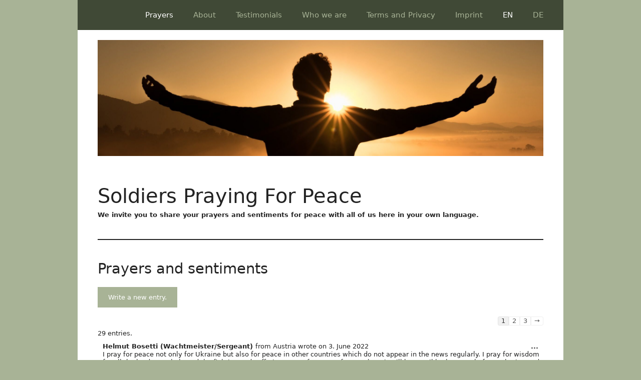

--- FILE ---
content_type: text/html; charset=UTF-8
request_url: https://soldiersprayingforpeace.eu/en/
body_size: 13352
content:
<!DOCTYPE html>
<html lang="en-US">
<head>
	<meta charset="UTF-8">
	<link rel="profile" href="https://gmpg.org/xfn/11">
	<title>Soldiers Praying For Peace</title>
<meta name='robots' content='max-image-preview:large' />
				<link rel="alternate" type="application/rss+xml" title="Guestbook Feed" href="https://soldiersprayingforpeace.eu/en//feed/gwolle_gb" />
				<meta name="viewport" content="width=device-width, initial-scale=1"><link rel="alternate" title="oEmbed (JSON)" type="application/json+oembed" href="https://soldiersprayingforpeace.eu/en/wp-json/oembed/1.0/embed?url=https%3A%2F%2Fsoldiersprayingforpeace.eu%2Fen%2F" />
<link rel="alternate" title="oEmbed (XML)" type="text/xml+oembed" href="https://soldiersprayingforpeace.eu/en/wp-json/oembed/1.0/embed?url=https%3A%2F%2Fsoldiersprayingforpeace.eu%2Fen%2F&#038;format=xml" />
<style id='wp-img-auto-sizes-contain-inline-css'>
img:is([sizes=auto i],[sizes^="auto," i]){contain-intrinsic-size:3000px 1500px}
/*# sourceURL=wp-img-auto-sizes-contain-inline-css */
</style>
<style id='wp-emoji-styles-inline-css'>

	img.wp-smiley, img.emoji {
		display: inline !important;
		border: none !important;
		box-shadow: none !important;
		height: 1em !important;
		width: 1em !important;
		margin: 0 0.07em !important;
		vertical-align: -0.1em !important;
		background: none !important;
		padding: 0 !important;
	}
/*# sourceURL=wp-emoji-styles-inline-css */
</style>
<style id='wp-block-library-inline-css'>
:root{--wp-block-synced-color:#7a00df;--wp-block-synced-color--rgb:122,0,223;--wp-bound-block-color:var(--wp-block-synced-color);--wp-editor-canvas-background:#ddd;--wp-admin-theme-color:#007cba;--wp-admin-theme-color--rgb:0,124,186;--wp-admin-theme-color-darker-10:#006ba1;--wp-admin-theme-color-darker-10--rgb:0,107,160.5;--wp-admin-theme-color-darker-20:#005a87;--wp-admin-theme-color-darker-20--rgb:0,90,135;--wp-admin-border-width-focus:2px}@media (min-resolution:192dpi){:root{--wp-admin-border-width-focus:1.5px}}.wp-element-button{cursor:pointer}:root .has-very-light-gray-background-color{background-color:#eee}:root .has-very-dark-gray-background-color{background-color:#313131}:root .has-very-light-gray-color{color:#eee}:root .has-very-dark-gray-color{color:#313131}:root .has-vivid-green-cyan-to-vivid-cyan-blue-gradient-background{background:linear-gradient(135deg,#00d084,#0693e3)}:root .has-purple-crush-gradient-background{background:linear-gradient(135deg,#34e2e4,#4721fb 50%,#ab1dfe)}:root .has-hazy-dawn-gradient-background{background:linear-gradient(135deg,#faaca8,#dad0ec)}:root .has-subdued-olive-gradient-background{background:linear-gradient(135deg,#fafae1,#67a671)}:root .has-atomic-cream-gradient-background{background:linear-gradient(135deg,#fdd79a,#004a59)}:root .has-nightshade-gradient-background{background:linear-gradient(135deg,#330968,#31cdcf)}:root .has-midnight-gradient-background{background:linear-gradient(135deg,#020381,#2874fc)}:root{--wp--preset--font-size--normal:16px;--wp--preset--font-size--huge:42px}.has-regular-font-size{font-size:1em}.has-larger-font-size{font-size:2.625em}.has-normal-font-size{font-size:var(--wp--preset--font-size--normal)}.has-huge-font-size{font-size:var(--wp--preset--font-size--huge)}.has-text-align-center{text-align:center}.has-text-align-left{text-align:left}.has-text-align-right{text-align:right}.has-fit-text{white-space:nowrap!important}#end-resizable-editor-section{display:none}.aligncenter{clear:both}.items-justified-left{justify-content:flex-start}.items-justified-center{justify-content:center}.items-justified-right{justify-content:flex-end}.items-justified-space-between{justify-content:space-between}.screen-reader-text{border:0;clip-path:inset(50%);height:1px;margin:-1px;overflow:hidden;padding:0;position:absolute;width:1px;word-wrap:normal!important}.screen-reader-text:focus{background-color:#ddd;clip-path:none;color:#444;display:block;font-size:1em;height:auto;left:5px;line-height:normal;padding:15px 23px 14px;text-decoration:none;top:5px;width:auto;z-index:100000}html :where(.has-border-color){border-style:solid}html :where([style*=border-top-color]){border-top-style:solid}html :where([style*=border-right-color]){border-right-style:solid}html :where([style*=border-bottom-color]){border-bottom-style:solid}html :where([style*=border-left-color]){border-left-style:solid}html :where([style*=border-width]){border-style:solid}html :where([style*=border-top-width]){border-top-style:solid}html :where([style*=border-right-width]){border-right-style:solid}html :where([style*=border-bottom-width]){border-bottom-style:solid}html :where([style*=border-left-width]){border-left-style:solid}html :where(img[class*=wp-image-]){height:auto;max-width:100%}:where(figure){margin:0 0 1em}html :where(.is-position-sticky){--wp-admin--admin-bar--position-offset:var(--wp-admin--admin-bar--height,0px)}@media screen and (max-width:600px){html :where(.is-position-sticky){--wp-admin--admin-bar--position-offset:0px}}

/*# sourceURL=wp-block-library-inline-css */
</style><style id='wp-block-heading-inline-css'>
h1:where(.wp-block-heading).has-background,h2:where(.wp-block-heading).has-background,h3:where(.wp-block-heading).has-background,h4:where(.wp-block-heading).has-background,h5:where(.wp-block-heading).has-background,h6:where(.wp-block-heading).has-background{padding:1.25em 2.375em}h1.has-text-align-left[style*=writing-mode]:where([style*=vertical-lr]),h1.has-text-align-right[style*=writing-mode]:where([style*=vertical-rl]),h2.has-text-align-left[style*=writing-mode]:where([style*=vertical-lr]),h2.has-text-align-right[style*=writing-mode]:where([style*=vertical-rl]),h3.has-text-align-left[style*=writing-mode]:where([style*=vertical-lr]),h3.has-text-align-right[style*=writing-mode]:where([style*=vertical-rl]),h4.has-text-align-left[style*=writing-mode]:where([style*=vertical-lr]),h4.has-text-align-right[style*=writing-mode]:where([style*=vertical-rl]),h5.has-text-align-left[style*=writing-mode]:where([style*=vertical-lr]),h5.has-text-align-right[style*=writing-mode]:where([style*=vertical-rl]),h6.has-text-align-left[style*=writing-mode]:where([style*=vertical-lr]),h6.has-text-align-right[style*=writing-mode]:where([style*=vertical-rl]){rotate:180deg}
/*# sourceURL=https://soldiersprayingforpeace.eu/wp-includes/blocks/heading/style.min.css */
</style>
<style id='wp-block-paragraph-inline-css'>
.is-small-text{font-size:.875em}.is-regular-text{font-size:1em}.is-large-text{font-size:2.25em}.is-larger-text{font-size:3em}.has-drop-cap:not(:focus):first-letter{float:left;font-size:8.4em;font-style:normal;font-weight:100;line-height:.68;margin:.05em .1em 0 0;text-transform:uppercase}body.rtl .has-drop-cap:not(:focus):first-letter{float:none;margin-left:.1em}p.has-drop-cap.has-background{overflow:hidden}:root :where(p.has-background){padding:1.25em 2.375em}:where(p.has-text-color:not(.has-link-color)) a{color:inherit}p.has-text-align-left[style*="writing-mode:vertical-lr"],p.has-text-align-right[style*="writing-mode:vertical-rl"]{rotate:180deg}
/*# sourceURL=https://soldiersprayingforpeace.eu/wp-includes/blocks/paragraph/style.min.css */
</style>
<style id='wp-block-separator-inline-css'>
@charset "UTF-8";.wp-block-separator{border:none;border-top:2px solid}:root :where(.wp-block-separator.is-style-dots){height:auto;line-height:1;text-align:center}:root :where(.wp-block-separator.is-style-dots):before{color:currentColor;content:"···";font-family:serif;font-size:1.5em;letter-spacing:2em;padding-left:2em}.wp-block-separator.is-style-dots{background:none!important;border:none!important}
/*# sourceURL=https://soldiersprayingforpeace.eu/wp-includes/blocks/separator/style.min.css */
</style>
<style id='global-styles-inline-css'>
:root{--wp--preset--aspect-ratio--square: 1;--wp--preset--aspect-ratio--4-3: 4/3;--wp--preset--aspect-ratio--3-4: 3/4;--wp--preset--aspect-ratio--3-2: 3/2;--wp--preset--aspect-ratio--2-3: 2/3;--wp--preset--aspect-ratio--16-9: 16/9;--wp--preset--aspect-ratio--9-16: 9/16;--wp--preset--color--black: #000000;--wp--preset--color--cyan-bluish-gray: #abb8c3;--wp--preset--color--white: #ffffff;--wp--preset--color--pale-pink: #f78da7;--wp--preset--color--vivid-red: #cf2e2e;--wp--preset--color--luminous-vivid-orange: #ff6900;--wp--preset--color--luminous-vivid-amber: #fcb900;--wp--preset--color--light-green-cyan: #7bdcb5;--wp--preset--color--vivid-green-cyan: #00d084;--wp--preset--color--pale-cyan-blue: #8ed1fc;--wp--preset--color--vivid-cyan-blue: #0693e3;--wp--preset--color--vivid-purple: #9b51e0;--wp--preset--color--contrast: var(--contrast);--wp--preset--color--contrast-2: var(--contrast-2);--wp--preset--color--contrast-3: var(--contrast-3);--wp--preset--color--base: var(--base);--wp--preset--color--base-2: var(--base-2);--wp--preset--color--base-3: var(--base-3);--wp--preset--color--accent: var(--accent);--wp--preset--gradient--vivid-cyan-blue-to-vivid-purple: linear-gradient(135deg,rgb(6,147,227) 0%,rgb(155,81,224) 100%);--wp--preset--gradient--light-green-cyan-to-vivid-green-cyan: linear-gradient(135deg,rgb(122,220,180) 0%,rgb(0,208,130) 100%);--wp--preset--gradient--luminous-vivid-amber-to-luminous-vivid-orange: linear-gradient(135deg,rgb(252,185,0) 0%,rgb(255,105,0) 100%);--wp--preset--gradient--luminous-vivid-orange-to-vivid-red: linear-gradient(135deg,rgb(255,105,0) 0%,rgb(207,46,46) 100%);--wp--preset--gradient--very-light-gray-to-cyan-bluish-gray: linear-gradient(135deg,rgb(238,238,238) 0%,rgb(169,184,195) 100%);--wp--preset--gradient--cool-to-warm-spectrum: linear-gradient(135deg,rgb(74,234,220) 0%,rgb(151,120,209) 20%,rgb(207,42,186) 40%,rgb(238,44,130) 60%,rgb(251,105,98) 80%,rgb(254,248,76) 100%);--wp--preset--gradient--blush-light-purple: linear-gradient(135deg,rgb(255,206,236) 0%,rgb(152,150,240) 100%);--wp--preset--gradient--blush-bordeaux: linear-gradient(135deg,rgb(254,205,165) 0%,rgb(254,45,45) 50%,rgb(107,0,62) 100%);--wp--preset--gradient--luminous-dusk: linear-gradient(135deg,rgb(255,203,112) 0%,rgb(199,81,192) 50%,rgb(65,88,208) 100%);--wp--preset--gradient--pale-ocean: linear-gradient(135deg,rgb(255,245,203) 0%,rgb(182,227,212) 50%,rgb(51,167,181) 100%);--wp--preset--gradient--electric-grass: linear-gradient(135deg,rgb(202,248,128) 0%,rgb(113,206,126) 100%);--wp--preset--gradient--midnight: linear-gradient(135deg,rgb(2,3,129) 0%,rgb(40,116,252) 100%);--wp--preset--font-size--small: 13px;--wp--preset--font-size--medium: 20px;--wp--preset--font-size--large: 36px;--wp--preset--font-size--x-large: 42px;--wp--preset--spacing--20: 0.44rem;--wp--preset--spacing--30: 0.67rem;--wp--preset--spacing--40: 1rem;--wp--preset--spacing--50: 1.5rem;--wp--preset--spacing--60: 2.25rem;--wp--preset--spacing--70: 3.38rem;--wp--preset--spacing--80: 5.06rem;--wp--preset--shadow--natural: 6px 6px 9px rgba(0, 0, 0, 0.2);--wp--preset--shadow--deep: 12px 12px 50px rgba(0, 0, 0, 0.4);--wp--preset--shadow--sharp: 6px 6px 0px rgba(0, 0, 0, 0.2);--wp--preset--shadow--outlined: 6px 6px 0px -3px rgb(255, 255, 255), 6px 6px rgb(0, 0, 0);--wp--preset--shadow--crisp: 6px 6px 0px rgb(0, 0, 0);}:where(.is-layout-flex){gap: 0.5em;}:where(.is-layout-grid){gap: 0.5em;}body .is-layout-flex{display: flex;}.is-layout-flex{flex-wrap: wrap;align-items: center;}.is-layout-flex > :is(*, div){margin: 0;}body .is-layout-grid{display: grid;}.is-layout-grid > :is(*, div){margin: 0;}:where(.wp-block-columns.is-layout-flex){gap: 2em;}:where(.wp-block-columns.is-layout-grid){gap: 2em;}:where(.wp-block-post-template.is-layout-flex){gap: 1.25em;}:where(.wp-block-post-template.is-layout-grid){gap: 1.25em;}.has-black-color{color: var(--wp--preset--color--black) !important;}.has-cyan-bluish-gray-color{color: var(--wp--preset--color--cyan-bluish-gray) !important;}.has-white-color{color: var(--wp--preset--color--white) !important;}.has-pale-pink-color{color: var(--wp--preset--color--pale-pink) !important;}.has-vivid-red-color{color: var(--wp--preset--color--vivid-red) !important;}.has-luminous-vivid-orange-color{color: var(--wp--preset--color--luminous-vivid-orange) !important;}.has-luminous-vivid-amber-color{color: var(--wp--preset--color--luminous-vivid-amber) !important;}.has-light-green-cyan-color{color: var(--wp--preset--color--light-green-cyan) !important;}.has-vivid-green-cyan-color{color: var(--wp--preset--color--vivid-green-cyan) !important;}.has-pale-cyan-blue-color{color: var(--wp--preset--color--pale-cyan-blue) !important;}.has-vivid-cyan-blue-color{color: var(--wp--preset--color--vivid-cyan-blue) !important;}.has-vivid-purple-color{color: var(--wp--preset--color--vivid-purple) !important;}.has-black-background-color{background-color: var(--wp--preset--color--black) !important;}.has-cyan-bluish-gray-background-color{background-color: var(--wp--preset--color--cyan-bluish-gray) !important;}.has-white-background-color{background-color: var(--wp--preset--color--white) !important;}.has-pale-pink-background-color{background-color: var(--wp--preset--color--pale-pink) !important;}.has-vivid-red-background-color{background-color: var(--wp--preset--color--vivid-red) !important;}.has-luminous-vivid-orange-background-color{background-color: var(--wp--preset--color--luminous-vivid-orange) !important;}.has-luminous-vivid-amber-background-color{background-color: var(--wp--preset--color--luminous-vivid-amber) !important;}.has-light-green-cyan-background-color{background-color: var(--wp--preset--color--light-green-cyan) !important;}.has-vivid-green-cyan-background-color{background-color: var(--wp--preset--color--vivid-green-cyan) !important;}.has-pale-cyan-blue-background-color{background-color: var(--wp--preset--color--pale-cyan-blue) !important;}.has-vivid-cyan-blue-background-color{background-color: var(--wp--preset--color--vivid-cyan-blue) !important;}.has-vivid-purple-background-color{background-color: var(--wp--preset--color--vivid-purple) !important;}.has-black-border-color{border-color: var(--wp--preset--color--black) !important;}.has-cyan-bluish-gray-border-color{border-color: var(--wp--preset--color--cyan-bluish-gray) !important;}.has-white-border-color{border-color: var(--wp--preset--color--white) !important;}.has-pale-pink-border-color{border-color: var(--wp--preset--color--pale-pink) !important;}.has-vivid-red-border-color{border-color: var(--wp--preset--color--vivid-red) !important;}.has-luminous-vivid-orange-border-color{border-color: var(--wp--preset--color--luminous-vivid-orange) !important;}.has-luminous-vivid-amber-border-color{border-color: var(--wp--preset--color--luminous-vivid-amber) !important;}.has-light-green-cyan-border-color{border-color: var(--wp--preset--color--light-green-cyan) !important;}.has-vivid-green-cyan-border-color{border-color: var(--wp--preset--color--vivid-green-cyan) !important;}.has-pale-cyan-blue-border-color{border-color: var(--wp--preset--color--pale-cyan-blue) !important;}.has-vivid-cyan-blue-border-color{border-color: var(--wp--preset--color--vivid-cyan-blue) !important;}.has-vivid-purple-border-color{border-color: var(--wp--preset--color--vivid-purple) !important;}.has-vivid-cyan-blue-to-vivid-purple-gradient-background{background: var(--wp--preset--gradient--vivid-cyan-blue-to-vivid-purple) !important;}.has-light-green-cyan-to-vivid-green-cyan-gradient-background{background: var(--wp--preset--gradient--light-green-cyan-to-vivid-green-cyan) !important;}.has-luminous-vivid-amber-to-luminous-vivid-orange-gradient-background{background: var(--wp--preset--gradient--luminous-vivid-amber-to-luminous-vivid-orange) !important;}.has-luminous-vivid-orange-to-vivid-red-gradient-background{background: var(--wp--preset--gradient--luminous-vivid-orange-to-vivid-red) !important;}.has-very-light-gray-to-cyan-bluish-gray-gradient-background{background: var(--wp--preset--gradient--very-light-gray-to-cyan-bluish-gray) !important;}.has-cool-to-warm-spectrum-gradient-background{background: var(--wp--preset--gradient--cool-to-warm-spectrum) !important;}.has-blush-light-purple-gradient-background{background: var(--wp--preset--gradient--blush-light-purple) !important;}.has-blush-bordeaux-gradient-background{background: var(--wp--preset--gradient--blush-bordeaux) !important;}.has-luminous-dusk-gradient-background{background: var(--wp--preset--gradient--luminous-dusk) !important;}.has-pale-ocean-gradient-background{background: var(--wp--preset--gradient--pale-ocean) !important;}.has-electric-grass-gradient-background{background: var(--wp--preset--gradient--electric-grass) !important;}.has-midnight-gradient-background{background: var(--wp--preset--gradient--midnight) !important;}.has-small-font-size{font-size: var(--wp--preset--font-size--small) !important;}.has-medium-font-size{font-size: var(--wp--preset--font-size--medium) !important;}.has-large-font-size{font-size: var(--wp--preset--font-size--large) !important;}.has-x-large-font-size{font-size: var(--wp--preset--font-size--x-large) !important;}
/*# sourceURL=global-styles-inline-css */
</style>

<style id='classic-theme-styles-inline-css'>
/*! This file is auto-generated */
.wp-block-button__link{color:#fff;background-color:#32373c;border-radius:9999px;box-shadow:none;text-decoration:none;padding:calc(.667em + 2px) calc(1.333em + 2px);font-size:1.125em}.wp-block-file__button{background:#32373c;color:#fff;text-decoration:none}
/*# sourceURL=/wp-includes/css/classic-themes.min.css */
</style>
<link rel='stylesheet' id='falang-css' href='https://soldiersprayingforpeace.eu/wp-content/plugins/falang/public/css/falang-public.css?ver=1.3.25' media='all' />
<link rel='stylesheet' id='generate-style-css' href='https://soldiersprayingforpeace.eu/wp-content/themes/generatepress/assets/css/main.min.css?ver=3.1.3' media='all' />
<style id='generate-style-inline-css'>
body{background-color:#a8b396;color:var(--contrast);}a{color:#a8b396;}a{text-decoration:underline;}.entry-title a, .site-branding a, a.button, .wp-block-button__link, .main-navigation a{text-decoration:none;}a:hover, a:focus, a:active{color:#505c46;}.grid-container{max-width:970px;}.wp-block-group__inner-container{max-width:970px;margin-left:auto;margin-right:auto;}:root{--contrast:#222222;--contrast-2:#575760;--contrast-3:#b2b2be;--base:#f0f0f0;--base-2:#f7f8f9;--base-3:#ffffff;--accent:#1e73be;}.has-contrast-color{color:#222222;}.has-contrast-background-color{background-color:#222222;}.has-contrast-2-color{color:#575760;}.has-contrast-2-background-color{background-color:#575760;}.has-contrast-3-color{color:#b2b2be;}.has-contrast-3-background-color{background-color:#b2b2be;}.has-base-color{color:#f0f0f0;}.has-base-background-color{background-color:#f0f0f0;}.has-base-2-color{color:#f7f8f9;}.has-base-2-background-color{background-color:#f7f8f9;}.has-base-3-color{color:#ffffff;}.has-base-3-background-color{background-color:#ffffff;}.has-accent-color{color:#1e73be;}.has-accent-background-color{background-color:#1e73be;}body, button, input, select, textarea{font-size:13px;letter-spacing:0px;}body{line-height:1.3;}p{margin-bottom:1em;}h1{font-weight:200;font-size:40px;line-height:1em;margin-bottom:10px;}.site-info{font-size:12px;}.top-bar{background-color:#636363;color:#ffffff;}.top-bar a{color:#ffffff;}.top-bar a:hover{color:#303030;}.site-header{background-color:var(--base-3);}.main-title a,.main-title a:hover{color:var(--contrast);}.site-description{color:var(--contrast-2);}.main-navigation,.main-navigation ul ul{background-color:#404936;}.main-navigation .main-nav ul li a, .main-navigation .menu-toggle, .main-navigation .menu-bar-items{color:#a8b396;}.main-navigation .main-nav ul li:not([class*="current-menu-"]):hover > a, .main-navigation .main-nav ul li:not([class*="current-menu-"]):focus > a, .main-navigation .main-nav ul li.sfHover:not([class*="current-menu-"]) > a, .main-navigation .menu-bar-item:hover > a, .main-navigation .menu-bar-item.sfHover > a{color:var(--base-3);}button.menu-toggle:hover,button.menu-toggle:focus{color:#a8b396;}.main-navigation .main-nav ul li[class*="current-menu-"] > a{color:var(--base-3);}.navigation-search input[type="search"],.navigation-search input[type="search"]:active, .navigation-search input[type="search"]:focus, .main-navigation .main-nav ul li.search-item.active > a, .main-navigation .menu-bar-items .search-item.active > a{color:var(--base-3);}.main-navigation ul ul{background-color:var(--base);}.separate-containers .inside-article, .separate-containers .comments-area, .separate-containers .page-header, .one-container .container, .separate-containers .paging-navigation, .inside-page-header{background-color:var(--base-3);}.entry-title a{color:var(--contrast);}.entry-title a:hover{color:var(--contrast-2);}.entry-meta{color:var(--contrast-2);}.sidebar .widget{background-color:var(--base-3);}.footer-widgets{background-color:var(--base-3);}.site-info{color:var(--base-3);background-color:#404936;}.site-info a{color:#a8b396;}.site-info a:hover{color:#666e59;}.footer-bar .widget_nav_menu .current-menu-item a{color:#666e59;}input[type="text"],input[type="email"],input[type="url"],input[type="password"],input[type="search"],input[type="tel"],input[type="number"],textarea,select{color:var(--contrast);background-color:var(--base-2);border-color:var(--base);}input[type="text"]:focus,input[type="email"]:focus,input[type="url"]:focus,input[type="password"]:focus,input[type="search"]:focus,input[type="tel"]:focus,input[type="number"]:focus,textarea:focus,select:focus{color:var(--contrast);background-color:var(--base-2);border-color:var(--contrast-3);}button,html input[type="button"],input[type="reset"],input[type="submit"],a.button,a.wp-block-button__link:not(.has-background){color:#ffffff;background-color:#a8b396;}button:hover,html input[type="button"]:hover,input[type="reset"]:hover,input[type="submit"]:hover,a.button:hover,button:focus,html input[type="button"]:focus,input[type="reset"]:focus,input[type="submit"]:focus,a.button:focus,a.wp-block-button__link:not(.has-background):active,a.wp-block-button__link:not(.has-background):focus,a.wp-block-button__link:not(.has-background):hover{color:#ffffff;background-color:#505c46;}a.generate-back-to-top{background-color:rgba( 0,0,0,0.4 );color:#ffffff;}a.generate-back-to-top:hover,a.generate-back-to-top:focus{background-color:rgba( 0,0,0,0.6 );color:#ffffff;}@media (max-width:768px){.main-navigation .menu-bar-item:hover > a, .main-navigation .menu-bar-item.sfHover > a{background:none;color:#a8b396;}}.nav-below-header .main-navigation .inside-navigation.grid-container, .nav-above-header .main-navigation .inside-navigation.grid-container{padding:0px 20px 0px 20px;}.site-main .wp-block-group__inner-container{padding:40px;}.separate-containers .paging-navigation{padding-top:20px;padding-bottom:20px;}.entry-content .alignwide, body:not(.no-sidebar) .entry-content .alignfull{margin-left:-40px;width:calc(100% + 80px);max-width:calc(100% + 80px);}.rtl .menu-item-has-children .dropdown-menu-toggle{padding-left:20px;}.rtl .main-navigation .main-nav ul li.menu-item-has-children > a{padding-right:20px;}@media (max-width:768px){.separate-containers .inside-article, .separate-containers .comments-area, .separate-containers .page-header, .separate-containers .paging-navigation, .one-container .site-content, .inside-page-header{padding:30px;}.site-main .wp-block-group__inner-container{padding:30px;}.inside-top-bar{padding-right:30px;padding-left:30px;}.inside-header{padding-right:30px;padding-left:30px;}.widget-area .widget{padding-top:30px;padding-right:30px;padding-bottom:30px;padding-left:30px;}.footer-widgets-container{padding-top:30px;padding-right:30px;padding-bottom:30px;padding-left:30px;}.inside-site-info{padding-right:30px;padding-left:30px;}.entry-content .alignwide, body:not(.no-sidebar) .entry-content .alignfull{margin-left:-30px;width:calc(100% + 60px);max-width:calc(100% + 60px);}.one-container .site-main .paging-navigation{margin-bottom:20px;}}/* End cached CSS */.is-right-sidebar{width:30%;}.is-left-sidebar{width:30%;}.site-content .content-area{width:100%;}@media (max-width:768px){.main-navigation .menu-toggle,.sidebar-nav-mobile:not(#sticky-placeholder){display:block;}.main-navigation ul,.gen-sidebar-nav,.main-navigation:not(.slideout-navigation):not(.toggled) .main-nav > ul,.has-inline-mobile-toggle #site-navigation .inside-navigation > *:not(.navigation-search):not(.main-nav){display:none;}.nav-align-right .inside-navigation,.nav-align-center .inside-navigation{justify-content:space-between;}}
/*# sourceURL=generate-style-inline-css */
</style>
<link rel='stylesheet' id='generate-child-css' href='https://soldiersprayingforpeace.eu/wp-content/themes/generatepress_child/style.css?ver=1647335726' media='all' />
<script src="https://soldiersprayingforpeace.eu/wp-includes/js/jquery/jquery.min.js?ver=3.7.1" id="jquery-core-js"></script>
<script src="https://soldiersprayingforpeace.eu/wp-includes/js/jquery/jquery-migrate.min.js?ver=3.4.1" id="jquery-migrate-js"></script>
<link rel="https://api.w.org/" href="https://soldiersprayingforpeace.eu/en/wp-json/" /><link rel="alternate" title="JSON" type="application/json" href="https://soldiersprayingforpeace.eu/en/wp-json/wp/v2/pages/9" /><link rel="EditURI" type="application/rsd+xml" title="RSD" href="https://soldiersprayingforpeace.eu/xmlrpc.php?rsd" />
<meta name="generator" content="WordPress 6.9" />
<link rel="canonical" href="https://soldiersprayingforpeace.eu/en/" />
<link rel='shortlink' href='https://soldiersprayingforpeace.eu/en/' />
<link rel="alternate" href="https://soldiersprayingforpeace.eu/en/" hreflang="en-US" />
<link rel="alternate" href="https://soldiersprayingforpeace.eu/de/" hreflang="de-DE" />
<link rel="icon" href="https://soldiersprayingforpeace.eu/wp-content/uploads/2022/03/web-icon-150x150.jpg" sizes="32x32" />
<link rel="icon" href="https://soldiersprayingforpeace.eu/wp-content/uploads/2022/03/web-icon.jpg" sizes="192x192" />
<link rel="apple-touch-icon" href="https://soldiersprayingforpeace.eu/wp-content/uploads/2022/03/web-icon.jpg" />
<meta name="msapplication-TileImage" content="https://soldiersprayingforpeace.eu/wp-content/uploads/2022/03/web-icon.jpg" />
		<style id="wp-custom-css">
			.gwolle-gb .gwolle_gb_messages, .gwolle-gb .gwolle-gb-messages {
  border-left: 4px solid #a8b396 !IMPORTANT;
  box-shadow: 2px 2px 2px 0 rgba(0, 0, 0, 0.1);
  padding: 1px 12px;
  margin: 5px 0 15px;
}		</style>
		<link rel='stylesheet' id='gwolle_gb_frontend_css-css' href='https://soldiersprayingforpeace.eu/wp-content/plugins/gwolle-gb/frontend/css/gwolle-gb-frontend.css?ver=4.2.2' media='screen' />
</head>

<body class="home wp-singular page-template-default page page-id-9 wp-custom-logo wp-embed-responsive wp-theme-generatepress wp-child-theme-generatepress_child no-sidebar nav-above-header one-container nav-aligned-right header-aligned-center dropdown-hover" itemtype="https://schema.org/WebPage" itemscope>
	<a class="screen-reader-text skip-link" href="#content" title="Skip to content">Skip to content</a>		<nav class="main-navigation grid-container nav-align-right sub-menu-right" id="site-navigation" aria-label="Primary"  itemtype="https://schema.org/SiteNavigationElement" itemscope>
			<div class="inside-navigation grid-container">
								<button class="menu-toggle" aria-controls="primary-menu" aria-expanded="false">
					<span class="gp-icon icon-menu-bars"><svg viewBox="0 0 512 512" aria-hidden="true" xmlns="http://www.w3.org/2000/svg" width="1em" height="1em"><path d="M0 96c0-13.255 10.745-24 24-24h464c13.255 0 24 10.745 24 24s-10.745 24-24 24H24c-13.255 0-24-10.745-24-24zm0 160c0-13.255 10.745-24 24-24h464c13.255 0 24 10.745 24 24s-10.745 24-24 24H24c-13.255 0-24-10.745-24-24zm0 160c0-13.255 10.745-24 24-24h464c13.255 0 24 10.745 24 24s-10.745 24-24 24H24c-13.255 0-24-10.745-24-24z" /></svg><svg viewBox="0 0 512 512" aria-hidden="true" xmlns="http://www.w3.org/2000/svg" width="1em" height="1em"><path d="M71.029 71.029c9.373-9.372 24.569-9.372 33.942 0L256 222.059l151.029-151.03c9.373-9.372 24.569-9.372 33.942 0 9.372 9.373 9.372 24.569 0 33.942L289.941 256l151.03 151.029c9.372 9.373 9.372 24.569 0 33.942-9.373 9.372-24.569 9.372-33.942 0L256 289.941l-151.029 151.03c-9.373 9.372-24.569 9.372-33.942 0-9.372-9.373-9.372-24.569 0-33.942L222.059 256 71.029 104.971c-9.372-9.373-9.372-24.569 0-33.942z" /></svg></span><span class="mobile-menu">Menu</span>				</button>
				<div id="primary-menu" class="main-nav"><ul id="menu-main-menu" class=" menu sf-menu"><li id="menu-item-47" class="menu-item menu-item-type-post_type menu-item-object-page menu-item-home current-menu-item page_item page-item-9 current_page_item menu-item-47"><a href="https://soldiersprayingforpeace.eu/en/" aria-current="page">Prayers</a></li>
<li id="menu-item-99" class="menu-item menu-item-type-post_type menu-item-object-page menu-item-99"><a href="https://soldiersprayingforpeace.eu/en/about/">About</a></li>
<li id="menu-item-98" class="menu-item menu-item-type-post_type menu-item-object-page menu-item-98"><a href="https://soldiersprayingforpeace.eu/en/testimonials/">Testimonials</a></li>
<li id="menu-item-97" class="menu-item menu-item-type-post_type menu-item-object-page menu-item-97"><a href="https://soldiersprayingforpeace.eu/en/who-we-are/">Who we are</a></li>
<li id="menu-item-48" class="menu-item menu-item-type-post_type menu-item-object-page menu-item-privacy-policy menu-item-48"><a rel="privacy-policy" href="https://soldiersprayingforpeace.eu/en/terms-privacy/">Terms and Privacy</a></li>
<li id="menu-item-49" class="menu-item menu-item-type-post_type menu-item-object-page menu-item-49"><a href="https://soldiersprayingforpeace.eu/en/imprint/">Imprint</a></li>
<li id="menu-item-143-en" class="falang-menu-item falang-en menu-item menu-item-type-custom menu-item-object-custom current-menu-item menu-item-143-en"><a href="https://soldiersprayingforpeace.eu/en/" aria-current="page">EN</a></li>
<li id="menu-item-143-de" class="falang-menu-item falang-de menu-item menu-item-type-custom menu-item-object-custom menu-item-143-de"><a href="https://soldiersprayingforpeace.eu/de/">DE</a></li>
</ul></div>			</div>
		</nav>
				<header class="site-header grid-container" id="masthead" aria-label="Site"  itemtype="https://schema.org/WPHeader" itemscope>
			<div class="inside-header">
				<div class="site-logo">
					<a href="https://soldiersprayingforpeace.eu/en/" title="Soldiers Praying For Peace" rel="home">
						<img  class="header-image is-logo-image" alt="Soldiers Praying For Peace" src="https://soldiersprayingforpeace.eu/wp-content/uploads/2022/03/cropped-arms-wide-open_web.jpg" title="Soldiers Praying For Peace" width="1919" height="500" />
					</a>
				</div>			</div>
		</header>
		
	<div class="site grid-container container hfeed" id="page">
				<div class="site-content" id="content">
			
	<div class="content-area" id="primary">
		<main class="site-main" id="main">
			
<article id="post-9" class="post-9 page type-page status-publish" itemtype="https://schema.org/CreativeWork" itemscope>
	<div class="inside-article">
		
		<div class="entry-content" itemprop="text">
			
<h1 class="wp-block-heading">Soldiers Praying For Peace</h1>



<p><strong>We invite you to share your prayers and sentiments for peace with all of us here in your own language.</strong></p>



<hr class="wp-block-separator"/>



<h3 class="wp-block-heading">Prayers and sentiments</h3>


<div class="gwolle-gb"><div class="gwolle_gb_messages_top_container"></div>
			<div class="gwolle-gb-write-button">
				<input type="button" name="gwolle-gb-write-button" class="button btn btn-default " value="Write a new entry." />
			</div>
			<form action="#" method="POST" class="gwolle-gb-write gwolle-gb-hide gwolle-gb-float gwolle_gb_form_ajax gwolle-gb-form-ajax gwolle-gb-ajax gwolle-gb-addon">
				<h3>New entry</h3>
				<button type="button" class="gb-notice-dismiss">x<span class="screen-reader-text">Hide this form.</span></button>
			
				<input type="hidden" name="gwolle_gb_function" class="gwolle_gb_function" value="add_entry" /><input type="hidden" name="gwolle_gb_book_id" class="gwolle_gb_book_id" value="1" /><div class="gwolle_gb_bbe2cb447f7c31d311429b25db78de32">
				<div class="label"><label for="gwolle_gb_bbe2cb447f7c31d311429b25db78de32" class="text-info">Name *</label></div>
				<div class="input"><input class="wp-exclude-emoji gwolle_gb_bbe2cb447f7c31d311429b25db78de32" value="" type="text" name="gwolle_gb_bbe2cb447f7c31d311429b25db78de32" required /></div>
				<div class="clearBoth">&nbsp;</div>
			</div><div class="gwolle_gb_e46b14a2cebab7eaa1631e72067b777d">
					<div class="label"><label for="gwolle_gb_e46b14a2cebab7eaa1631e72067b777d" class="text-info">Country *</label></div>
					<div class="input"><input class="wp-exclude-emoji gwolle_gb_e46b14a2cebab7eaa1631e72067b777d" value="" type="text" name="gwolle_gb_e46b14a2cebab7eaa1631e72067b777d" required /></div>
					<div class="clearBoth">&nbsp;</div>
				</div><div class="gwolle_gb_ac485c6ea17a39bc032f7e4cadb9e070">
				<div class="label"><label for="gwolle_gb_ac485c6ea17a39bc032f7e4cadb9e070" class="text-info">Email *</label></div>
				<div class="input"><input class="gwolle_gb_ac485c6ea17a39bc032f7e4cadb9e070" value="" type="email" name="gwolle_gb_ac485c6ea17a39bc032f7e4cadb9e070" required /></div>
				<div class="clearBoth">&nbsp;</div>
			</div>
			<div class="gwolle_gb_96f2d620c1534a864c15cbf754bda447" style="display:none;">
				<div class="label">
					<label for="gwolle_gb_96f2d620c1534a864c15cbf754bda447" class="text-primary">Do not touch this</label>
					<label for="gwolle_gb_b18e7120b56ba3d1d3edc75816fe309d" class="text-primary">Do not touch this</label>
				</div>
				<div class="input">
					<input value="65" type="text" name="gwolle_gb_96f2d620c1534a864c15cbf754bda447" class="gwolle_gb_96f2d620c1534a864c15cbf754bda447" />
					<input value="" type="text" name="gwolle_gb_b18e7120b56ba3d1d3edc75816fe309d" class="gwolle_gb_b18e7120b56ba3d1d3edc75816fe309d" />
				</div>
				<div class="clearBoth"></div>
			</div>
			<div class="gwolle_gb_aa16c7b63cf773e4a39a9a7614a9f2f2" style="display:none;">
				<div class="label">
					<label for="gwolle_gb_aa16c7b63cf773e4a39a9a7614a9f2f2" class="text-primary">Do not touch this</label>
					<label for="gwolle_gb_f725b0bdbec7b8a097d4cd8cb6a16dbc" class="text-primary">Do not touch this</label>
				</div>
				<div class="input">
					<input value="80541" type="text" name="gwolle_gb_aa16c7b63cf773e4a39a9a7614a9f2f2" class="gwolle_gb_aa16c7b63cf773e4a39a9a7614a9f2f2" />
					<input value="80541" type="text" name="gwolle_gb_f725b0bdbec7b8a097d4cd8cb6a16dbc" class="gwolle_gb_f725b0bdbec7b8a097d4cd8cb6a16dbc" />
				</div>
				<div class="clearBoth"></div>
			</div><div class="gwolle_gb_content">
				<div class="label"><label for="gwolle_gb_content" class="text-info">Prayer/sentiment *</label></div>
				<div class="input"><textarea name="gwolle_gb_content" class="gwolle_gb_content wp-exclude-emoji" required ></textarea></div>
					<div class="clearBoth">&nbsp;</div>
				</div>
				<div class="gwolle_gb_antispam">
					<div class="label">
						<label for="gwolle_gb_273af324cfc98f649871fc2d8c76996a" class="text-info">Security question: enter the current year (yyyy) to avoid spam *</label>
					</div>
					<div class="input"><input class="gwolle_gb_273af324cfc98f649871fc2d8c76996a" value="" type="text" name="gwolle_gb_273af324cfc98f649871fc2d8c76996a" required />
						</div>
						<div class="clearBoth">&nbsp;</div>
					</div><input type="hidden" class="gwolle_gb_722d570bce83ddc5703862cbfd19037a" name="gwolle_gb_722d570bce83ddc5703862cbfd19037a" value="e75ef27e07" />
			<div class="gwolle_gb_messages_bottom_container"></div>

			<noscript><div class="no-js">Warning: This form can only be used if JavaScript is enabled in your browser.</div></noscript>

			<div class="gwolle_gb_submit">
				<div class="label gwolle-gb-invisible text-muted">&nbsp;</div>
				<div class="input">
					<input type="submit" name="gwolle_gb_submit" class="gwolle_gb_submit button btn btn-primary " value="Submit" />
					<span class="gwolle_gb_submit_ajax_icon"></span>
			
					<input type="button" name="gwolle_gb_preview" class="gwolle_gb_preview button btn" value="Preview" />
					<span class="gwolle_gb_addon_preview_ajax_icon"></span>
			
				</div>
				<div class="clearBoth">&nbsp;</div>
			</div>

			<div class="gwolle_gb_notice">
				Fields marked with * are required. Your email address will not be published. It is possible that your entry will only be visible after we have checked it. We reserve the right to not publish entries.
			</div></form>
				<div class="page-navigation">
					<span class="screen-reader-text">Guestbook list navigation</span><span class="page-numbers current">1</span><a href="https://soldiersprayingforpeace.eu/en/?pageNum=2" title="Page 2">2</a><a href="https://soldiersprayingforpeace.eu/en/?pageNum=3" title="Page 3">3</a><a href="https://soldiersprayingforpeace.eu/en/?pageNum=2" title="Next page" rel="next">&rarr;</a></div>
		<div class="gwolle-gb-read gwolle-gb-ajax gwolle-gb-addon" data-book_id="1"><div id="gwolle-gb-total" class="gwolle-gb-total">29 entries.</div><!-- Gwolle-GB Entry: Default Template Loaded -->
				<div class="gb-entry gb-entry_50 gb-entry-count_1 gwolle_gb_uneven gwolle-gb-uneven gwolle_gb_first gwolle-gb-first">
				<article>
					<div class="gb-author-info">
						<span class="gb-author-name">Helmut Bosetti (Wachtmeister/Sergeant)
						</span>
						<span class="gb-author-origin">
							<span class="gb-author-origin-from-text"> from</span>
							<span class="gb-author-origin-text"> Austria</span>
						</span>
						<span class="gb-datetime">
							<span class="gb-date"><span class="gb-date-wrote-text"> wrote on</span><span class="gb-date-text"> 3. June 2022</span>
							</span>
						</span> 
					</div>
					<div class="gb-entry-content">
						<div class="gb-entry-excerpt">I pray for peace not only for Ukraine but also for peace in other countries which do not appear in the news regularly. I pray for wisdom for all the leaders to help end the fighting and suffering. I pray for a near future where it will be possible that people from Ukraine and Russia will live together peacefully. I... <a href="#" class="gwolle-gb-readmore" title="Expand this entry and read more">Read more</a></div>
						<div class="gb-entry-full-content gwolle-gb-hide">I pray for peace not only for Ukraine but also for peace in other countries which do not appear in the news regularly.<br />
<br />
I pray for wisdom for all the leaders to help end the fighting and suffering.<br />
<br />
I pray for a near future where it will be possible that people from Ukraine and Russia will live together peacefully.<br />
<br />
I pray for a strong Europe and a strong European Union to sustain peace on our peaceful continent.<br />
<br />
I pray for all the people, particularly in Europe, that we learn that peace cannot be taken for granted and that sustaining peace is not for free but requires actions and investments.<br />
<br />
<br />
Let&#039;s pray - and let&#039;s learn from history!</div>
					</div>
					<div class="gb-metabox-handle" tabindex="0">...<span class="screen-reader-text"> Toggle this metabox.</span></div>
					<div class="gb-metabox">
					<div class="gb-metabox-line gb-metabox-line-permalink">
						<a class="gwolle_gb_permalink" href="https://soldiersprayingforpeace.eu/en/?entry_id=50" title="Permanent link to this single entry">Permalink</a>
					</div>
					</div>
				</article>
			</div>
			<div class="gb-entry gb-entry_49 gb-entry-count_2 gwolle_gb_even gwolle-gb-even">
				<article>
					<div class="gb-author-info">
						<span class="gb-author-name">Anke
						</span>
						<span class="gb-author-origin">
							<span class="gb-author-origin-from-text"> from</span>
							<span class="gb-author-origin-text"> Deutschland</span>
						</span>
						<span class="gb-datetime">
							<span class="gb-date"><span class="gb-date-wrote-text"> wrote on</span><span class="gb-date-text"> 14. April 2022</span>
							</span>
						</span> 
					</div>
					<div class="gb-entry-content">
						<div class="gb-entry-excerpt">Lord, take me aside show me the vastness in which is my heart should reflect and don&#039;t let me perish. Lord, take me aside bring me back on the real track of love and des Light - let me not alone. Lord, take me aside in the dangers and the nights of death. Watch and pray with me so that... <a href="#" class="gwolle-gb-readmore" title="Expand this entry and read more">Read more</a></div>
						<div class="gb-entry-full-content gwolle-gb-hide">Lord,<br />
 take me aside<br />
 show me the vastness<br />
 in which is my heart<br />
 should reflect<br />
 and don&#039;t let me<br />
 perish.<br />
<br />
 Lord,<br />
 take me aside<br />
 bring me back<br />
 on the real track<br />
 of love and des<br />
 Light - let me<br />
 not alone.<br />
<br />
 Lord,<br />
 take me aside<br />
 in the dangers and<br />
 the nights of death.<br />
 Watch and pray<br />
 with me so that I<br />
 don&#039;t despair.<br />
<br />
 Lord,<br />
 take me aside<br />
 and tell me<br />
 your miracles and<br />
 paths and dive<br />
 me in the light<br />
 of the love.<br />
 Amen</div>
					</div>
					<div class="gb-metabox-handle" tabindex="0">...<span class="screen-reader-text"> Toggle this metabox.</span></div>
					<div class="gb-metabox">
					<div class="gb-metabox-line gb-metabox-line-permalink">
						<a class="gwolle_gb_permalink" href="https://soldiersprayingforpeace.eu/en/?entry_id=49" title="Permanent link to this single entry">Permalink</a>
					</div>
					</div>
				</article>
			</div>
			<div class="gb-entry gb-entry_48 gb-entry-count_3 gwolle_gb_uneven gwolle-gb-uneven">
				<article>
					<div class="gb-author-info">
						<span class="gb-author-name">Officer Master Sergeant F. X. Black-Brown
						</span>
						<span class="gb-author-origin">
							<span class="gb-author-origin-from-text"> from</span>
							<span class="gb-author-origin-text"> Texas</span>
						</span>
						<span class="gb-datetime">
							<span class="gb-date"><span class="gb-date-wrote-text"> wrote on</span><span class="gb-date-text"> 12. April 2022</span>
							</span>
						</span> 
					</div>
					<div class="gb-entry-content">
						<div class="gb-entry-excerpt">Even the KKK prays with you</div>
						<div class="gb-entry-full-content gwolle-gb-hide">Even the KKK prays with you</div>
					</div>
					<div class="gb-metabox-handle" tabindex="0">...<span class="screen-reader-text"> Toggle this metabox.</span></div>
					<div class="gb-metabox">
					<div class="gb-metabox-line gb-metabox-line-permalink">
						<a class="gwolle_gb_permalink" href="https://soldiersprayingforpeace.eu/en/?entry_id=48" title="Permanent link to this single entry">Permalink</a>
					</div>
					</div>
				</article>
			</div>
			<div class="gb-entry gb-entry_47 gb-entry-count_4 gwolle_gb_even gwolle-gb-even">
				<article>
					<div class="gb-author-info">
						<span class="gb-author-name">Gfr Moritz Mittermann - Kartellsenior des MKV
						</span>
						<span class="gb-author-origin">
							<span class="gb-author-origin-from-text"> from</span>
							<span class="gb-author-origin-text"> Österreich</span>
						</span>
						<span class="gb-datetime">
							<span class="gb-date"><span class="gb-date-wrote-text"> wrote on</span><span class="gb-date-text"> 3. April 2022</span>
							</span>
						</span> 
					</div>
					<div class="gb-entry-content">
						<div class="gb-entry-excerpt">Guter Gott, hilf den Menschen in der Urkaine ihre Hoffnung zu bewahren und strecke deine schützende Hand über sie. Wir bitten dich, lass diesen Krieg bald enden, damit wieder Frieden einkehren kann. Wir bitten dich erhöre uns!</div>
						<div class="gb-entry-full-content gwolle-gb-hide">Guter Gott, hilf den Menschen in der Urkaine ihre Hoffnung zu bewahren und strecke deine schützende Hand über sie. Wir bitten dich, lass diesen Krieg bald enden, damit wieder Frieden einkehren kann. Wir bitten dich erhöre uns!</div>
					</div>
					<div class="gb-metabox-handle" tabindex="0">...<span class="screen-reader-text"> Toggle this metabox.</span></div>
					<div class="gb-metabox">
					<div class="gb-metabox-line gb-metabox-line-permalink">
						<a class="gwolle_gb_permalink" href="https://soldiersprayingforpeace.eu/en/?entry_id=47" title="Permanent link to this single entry">Permalink</a>
					</div>
					</div>
				</article>
			</div>
			<div class="gb-entry gb-entry_46 gb-entry-count_5 gwolle_gb_uneven gwolle-gb-uneven">
				<article>
					<div class="gb-author-info">
						<span class="gb-author-name">Stefan Lienhart
						</span>
						<span class="gb-author-origin">
							<span class="gb-author-origin-from-text"> from</span>
							<span class="gb-author-origin-text"> Österreich</span>
						</span>
						<span class="gb-datetime">
							<span class="gb-date"><span class="gb-date-wrote-text"> wrote on</span><span class="gb-date-text"> 1. April 2022</span>
							</span>
						</span> 
					</div>
					<div class="gb-entry-content">
						<div class="gb-entry-excerpt">Guter Gott, lass alle Beteiligten möglichst schnell eine gute Lösung finden. Wir bitten dich erhöre uns!</div>
						<div class="gb-entry-full-content gwolle-gb-hide">Guter Gott, <br />
<br />
lass alle Beteiligten möglichst schnell eine gute Lösung finden.<br />
<br />
Wir bitten dich erhöre uns!</div>
					</div>
					<div class="gb-metabox-handle" tabindex="0">...<span class="screen-reader-text"> Toggle this metabox.</span></div>
					<div class="gb-metabox">
					<div class="gb-metabox-line gb-metabox-line-permalink">
						<a class="gwolle_gb_permalink" href="https://soldiersprayingforpeace.eu/en/?entry_id=46" title="Permanent link to this single entry">Permalink</a>
					</div>
					</div>
				</article>
			</div>
			<div class="gb-entry gb-entry_44 gb-entry-count_6 gwolle_gb_even gwolle-gb-even">
				<article>
					<div class="gb-author-info">
						<span class="gb-author-name">Christian Fritzsche, Olt d Res
						</span>
						<span class="gb-author-origin">
							<span class="gb-author-origin-from-text"> from</span>
							<span class="gb-author-origin-text"> Österreich</span>
						</span>
						<span class="gb-datetime">
							<span class="gb-date"><span class="gb-date-wrote-text"> wrote on</span><span class="gb-date-text"> 29. March 2022</span>
							</span>
						</span> 
					</div>
					<div class="gb-entry-content">
						<div class="gb-entry-excerpt">Guter Gott, bitte schicke Deinen Hl. Geist zu Putin nach Moskau und lass ihn erkennen, dass er sich mit seiner Mission auf einem Irrweg befindet, der nur Leid und Zerstörung bringt. Guter Gott, wir bitten Dich erhöre uns!</div>
						<div class="gb-entry-full-content gwolle-gb-hide">Guter Gott, bitte schicke Deinen Hl. Geist zu Putin nach Moskau und lass ihn erkennen, dass er sich mit seiner Mission auf einem Irrweg befindet, der nur Leid und Zerstörung bringt. Guter Gott, wir bitten Dich erhöre uns!</div>
					</div>
					<div class="gb-metabox-handle" tabindex="0">...<span class="screen-reader-text"> Toggle this metabox.</span></div>
					<div class="gb-metabox">
					<div class="gb-metabox-line gb-metabox-line-permalink">
						<a class="gwolle_gb_permalink" href="https://soldiersprayingforpeace.eu/en/?entry_id=44" title="Permanent link to this single entry">Permalink</a>
					</div>
					</div>
				</article>
			</div>
			<div class="gb-entry gb-entry_43 gb-entry-count_7 gwolle_gb_uneven gwolle-gb-uneven">
				<article>
					<div class="gb-author-info">
						<span class="gb-author-name">Kpl. John Patrick Platzer, Bundesvorstand Chargengesellschaft, Präsident Soldaten mit Herz
						</span>
						<span class="gb-author-origin">
							<span class="gb-author-origin-from-text"> from</span>
							<span class="gb-author-origin-text"> Austria</span>
						</span>
						<span class="gb-datetime">
							<span class="gb-date"><span class="gb-date-wrote-text"> wrote on</span><span class="gb-date-text"> 28. March 2022</span>
							</span>
						</span> 
					</div>
					<div class="gb-entry-content">
						<div class="gb-entry-excerpt">A Prayer for Ukraine God of peace and justice, we pray for the people of Ukraine today. We pray for peace and the laying down of weapons. We pray for all those who fear for tomorrow, that your Spirit of comfort would draw near to them. We pray for those with power over war or peace, for wisdom, discernment and... <a href="#" class="gwolle-gb-readmore" title="Expand this entry and read more">Read more</a></div>
						<div class="gb-entry-full-content gwolle-gb-hide">A Prayer for Ukraine<br />
<br />
God of peace and justice,<br />
we pray for the people of Ukraine today.<br />
We pray for peace and the laying down of weapons.<br />
We pray for all those who fear for tomorrow,<br />
that your Spirit of comfort would draw near to them.<br />
We pray for those with power over war or peace,<br />
for wisdom, discernment and compassion to guide their decisions.<br />
Above all, we pray for all your precious children, at risk and in fear,<br />
that you would hold and protect them.<br />
We pray in the name of Jesus, the Prince of Peace.<br />
Amen</div>
					</div>
					<div class="gb-metabox-handle" tabindex="0">...<span class="screen-reader-text"> Toggle this metabox.</span></div>
					<div class="gb-metabox">
					<div class="gb-metabox-line gb-metabox-line-permalink">
						<a class="gwolle_gb_permalink" href="https://soldiersprayingforpeace.eu/en/?entry_id=43" title="Permanent link to this single entry">Permalink</a>
					</div>
					</div>
				</article>
			</div>
			<div class="gb-entry gb-entry_42 gb-entry-count_8 gwolle_gb_even gwolle-gb-even">
				<article>
					<div class="gb-author-info">
						<span class="gb-author-name">Michaela Schipper-Schauer
						</span>
						<span class="gb-author-origin">
							<span class="gb-author-origin-from-text"> from</span>
							<span class="gb-author-origin-text"> Austria</span>
						</span>
						<span class="gb-datetime">
							<span class="gb-date"><span class="gb-date-wrote-text"> wrote on</span><span class="gb-date-text"> 27. March 2022</span>
							</span>
						</span> 
					</div>
					<div class="gb-entry-content">
						<div class="gb-entry-excerpt">Dear God please help our brothers and sisters finding strength and hope in their faith, bless them and accept our prayers for peace. Dear Mother Mary embrace all the fearful and grieving people and gift them with unconditional love. Dear Angels, please protect the desperate and help them to find peace again.</div>
						<div class="gb-entry-full-content gwolle-gb-hide">Dear God please help our brothers and sisters finding strength and hope in their faith, bless them and accept our prayers for peace.<br />
Dear Mother Mary embrace all the fearful and grieving people and gift them with unconditional love. <br />
Dear Angels, please protect the desperate and help them to  find peace again.</div>
					</div>
					<div class="gb-metabox-handle" tabindex="0">...<span class="screen-reader-text"> Toggle this metabox.</span></div>
					<div class="gb-metabox">
					<div class="gb-metabox-line gb-metabox-line-permalink">
						<a class="gwolle_gb_permalink" href="https://soldiersprayingforpeace.eu/en/?entry_id=42" title="Permanent link to this single entry">Permalink</a>
					</div>
					</div>
				</article>
			</div>
			<div class="gb-entry gb-entry_41 gb-entry-count_9 gwolle_gb_uneven gwolle-gb-uneven">
				<article>
					<div class="gb-author-info">
						<span class="gb-author-name">Mario Immervoll
						</span>
						<span class="gb-author-origin">
							<span class="gb-author-origin-from-text"> from</span>
							<span class="gb-author-origin-text"> Austria</span>
						</span>
						<span class="gb-datetime">
							<span class="gb-date"><span class="gb-date-wrote-text"> wrote on</span><span class="gb-date-text"> 27. March 2022</span>
							</span>
						</span> 
					</div>
					<div class="gb-entry-content">
						<div class="gb-entry-excerpt">&#034;The Most Blessed Virgin gave such an effect to the Rosary that there is no problem, material, spiritual, national or international, that cannot be solved by it and by our sacrifice.&#034; [„Die allerseligste Jungfrau gab dem Rosenkranz eine solche Wirkung, dass es kein materielles, spirituelles, nationales oder internationales Problem gibt, das nicht durch ihn und durch unser Opfer gelöst werden... <a href="#" class="gwolle-gb-readmore" title="Expand this entry and read more">Read more</a></div>
						<div class="gb-entry-full-content gwolle-gb-hide">&#034;The Most Blessed Virgin gave such an effect to the Rosary that there is no problem, material, spiritual, national or international, that cannot be solved by it and by our sacrifice.&#034;<br />
<br />
[„Die allerseligste Jungfrau gab dem Rosenkranz eine solche Wirkung, dass es kein materielles, spirituelles, nationales oder internationales Problem gibt, das nicht durch ihn und durch unser Opfer gelöst werden kann.“] <br />
<br />
(Sr. Lucia in Fatima)</div>
					</div>
					<div class="gb-metabox-handle" tabindex="0">...<span class="screen-reader-text"> Toggle this metabox.</span></div>
					<div class="gb-metabox">
					<div class="gb-metabox-line gb-metabox-line-permalink">
						<a class="gwolle_gb_permalink" href="https://soldiersprayingforpeace.eu/en/?entry_id=41" title="Permanent link to this single entry">Permalink</a>
					</div>
					</div>
				</article>
			</div>
			<div class="gb-entry gb-entry_40 gb-entry-count_10 gwolle_gb_even gwolle-gb-even">
				<article>
					<div class="gb-author-info">
						<span class="gb-author-name">Rosana
						</span>
						<span class="gb-author-origin">
							<span class="gb-author-origin-from-text"> from</span>
							<span class="gb-author-origin-text"> Romania</span>
						</span>
						<span class="gb-datetime">
							<span class="gb-date"><span class="gb-date-wrote-text"> wrote on</span><span class="gb-date-text"> 26. March 2022</span>
							</span>
						</span> 
					</div>
					<div class="gb-entry-content">
						<div class="gb-entry-excerpt">Our God, We know that the suffering on earth cannot be compared to the joy that we will experience in Heaven (according to Romans 8:18). And still, we dare to pray for the suffering of our brothers to have an end soon, because what happens to them looks like hell on Earth. We know that you are Just, that the... <a href="#" class="gwolle-gb-readmore" title="Expand this entry and read more">Read more</a></div>
						<div class="gb-entry-full-content gwolle-gb-hide">Our God,<br />
We know that the suffering on earth cannot be compared to the joy that we will experience in Heaven (according to Romans 8:18). And still, we dare to pray for the suffering of our brothers to have an end soon, because what happens to them looks like hell on Earth. <br />
We know that you are Just, that the Good always wins eventually. And still, we come here begging for your mercy, begging for the war to end as soon as possible. It&#039;s heartbreaking to feel that we cannot do nothing while innocent lives are lost. Prayer is our strongest weapon. Therefore, we pray: dear God, SAVE UKRAINE. Wipe the tears of every parent that loses his/her child in this stupid war. Stop the evil forces from controlling people&#039;s minds. Reveal your justice on Earth.</div>
					</div>
					<div class="gb-metabox-handle" tabindex="0">...<span class="screen-reader-text"> Toggle this metabox.</span></div>
					<div class="gb-metabox">
					<div class="gb-metabox-line gb-metabox-line-permalink">
						<a class="gwolle_gb_permalink" href="https://soldiersprayingforpeace.eu/en/?entry_id=40" title="Permanent link to this single entry">Permalink</a>
					</div>
					</div>
				</article>
			</div>
			</div>
				<div class="page-navigation">
					<span class="screen-reader-text">Guestbook list navigation</span><span class="page-numbers current">1</span><a href="https://soldiersprayingforpeace.eu/en/?pageNum=2" title="Page 2">2</a><a href="https://soldiersprayingforpeace.eu/en/?pageNum=3" title="Page 3">3</a><a href="https://soldiersprayingforpeace.eu/en/?pageNum=2" title="Next page" rel="next">&rarr;</a></div>
		</div>
		</div>

			</div>
</article>
		</main>
	</div>

	
	</div>
</div>


<div class="site-footer">
			<footer class="site-info" aria-label="Site"  itemtype="https://schema.org/WPFooter" itemscope>
			<div class="inside-site-info grid-container">
								<div class="copyright-bar">
					    &copy; 2025 - Soldiers Praying For Peace
    				</div>
			</div>
		</footer>
		</div>

<script type="speculationrules">
{"prefetch":[{"source":"document","where":{"and":[{"href_matches":"/en/*"},{"not":{"href_matches":["/wp-*.php","/wp-admin/*","/wp-content/uploads/*","/wp-content/*","/wp-content/plugins/*","/wp-content/themes/generatepress_child/*","/wp-content/themes/generatepress/*","/en/*\\?(.+)"]}},{"not":{"selector_matches":"a[rel~=\"nofollow\"]"}},{"not":{"selector_matches":".no-prefetch, .no-prefetch a"}}]},"eagerness":"conservative"}]}
</script>

	<script>
	jQuery( document ).ready( function( $ ) {
		var gwolle_gb_addon_preview_callback = jQuery.Callbacks(); // Callback function to be fired after preview request.
		gwolle_gb_addon_preview_callback.add( gwolle_gb_metabox_handle );
		if ( typeof gwolle_gb_addon_rateit === 'function' ) {
			gwolle_gb_addon_preview_callback.add( gwolle_gb_addon_rateit );
		}


		jQuery( 'div.gwolle_gb_submit input.gwolle_gb_preview' ).on( 'click', function(event) {
			var main_div = jQuery( this ).closest( 'div.gwolle-gb' );
			jQuery( '.gwolle_gb_addon_preview_ajax_icon', main_div ).css( 'display', 'inline' );

			// Use an object, arrays are only indexed by integers.
			var gwolle_gb_ajax_data = {
				permalink: window.location.href,
				action: 'gwolle_gb_preview',
				security: '4ad57e2e9f'
			};

			jQuery( 'form.gwolle-gb-write input', main_div ).each(function( index, value ) {
				var val = jQuery( value ).val();
				var name = jQuery( value ).attr('name');
				var type = jQuery( this ).attr('type');
				if ( type == 'checkbox' ) {
					var checked = jQuery( this, main_div ).prop('checked');
					if ( checked == true ) {
						gwolle_gb_ajax_data[name] = 'on'; // Mimick standard $_POST value.
					}
				} else if ( type == 'radio' ) {
					var checked = jQuery( this, main_div ).prop('checked');
					if ( checked == true ) {
						gwolle_gb_ajax_data[name] = val;
					}
				} else {
					gwolle_gb_ajax_data[name] = val;
				}
			});
			jQuery( 'form.gwolle-gb-write textarea', main_div ).each(function( index, value ) {
				var val = jQuery( value ).val();
				var name = jQuery( value ).attr('name');
				gwolle_gb_ajax_data[name] = val;
			});
			jQuery( 'form.gwolle-gb-write select', main_div ).each(function( index, value ) {
				var val = jQuery( value ).val();
				var name = jQuery( value ).attr('name');
				gwolle_gb_ajax_data[name] = val;
			});

			jQuery.post( 'https://soldiersprayingforpeace.eu/wp-admin/admin-ajax.php', gwolle_gb_ajax_data, function( response ) {

				jQuery( '.gwolle-gb-read', main_div ).prepend( response );

				jQuery( '.gwolle_gb_addon_preview_ajax_icon', main_div ).css( 'display', 'none' );

				/*
				 * Add callback for after preview request. Used for metabox-handle for new entries.
				 *
				 * @since 2.0.0
				 *
				 * Example code for using the callback:
				 *
				 * jQuery(document).ready(function($) {
				 *     gwolle_gb_addon_preview_callback.add( my_callback_function );
				 * });
				 *
				 * function my_callback_function() {
				 *     console.log('This is the callback');
				 *     return false;
				 * }
				 *
				 */
				gwolle_gb_addon_preview_callback.fire();

				return false;

			});
			return false;
		});
	});
	</script>
	<script id="generate-a11y">!function(){"use strict";if("querySelector"in document&&"addEventListener"in window){var e=document.body;e.addEventListener("mousedown",function(){e.classList.add("using-mouse")}),e.addEventListener("keydown",function(){e.classList.remove("using-mouse")})}}();</script><script id="generate-menu-js-extra">
var generatepressMenu = {"toggleOpenedSubMenus":"1","openSubMenuLabel":"Open Sub-Menu","closeSubMenuLabel":"Close Sub-Menu"};
//# sourceURL=generate-menu-js-extra
</script>
<script src="https://soldiersprayingforpeace.eu/wp-content/themes/generatepress/assets/js/menu.min.js?ver=3.1.3" id="generate-menu-js"></script>
<script id="gwolle_gb_frontend_js-js-extra">
var gwolle_gb_frontend_script = {"ajax_url":"https://soldiersprayingforpeace.eu/wp-admin/admin-ajax.php","load_message":"Loading more...","end_message":"No more entries.","honeypot":"gwolle_gb_96f2d620c1534a864c15cbf754bda447","honeypot2":"gwolle_gb_b18e7120b56ba3d1d3edc75816fe309d","timeout":"gwolle_gb_aa16c7b63cf773e4a39a9a7614a9f2f2","timeout2":"gwolle_gb_f725b0bdbec7b8a097d4cd8cb6a16dbc"};
//# sourceURL=gwolle_gb_frontend_js-js-extra
</script>
<script src="https://soldiersprayingforpeace.eu/wp-content/plugins/gwolle-gb/frontend/js/gwolle-gb-frontend.js?ver=4.2.2" id="gwolle_gb_frontend_js-js"></script>
<script id="gwolle_gb_addon_frontend_js-js-extra">
var gwolle_gb_addon_frontend_js = {"ajax_url":"https://soldiersprayingforpeace.eu/wp-admin/admin-ajax.php","nonce":"gwolle_gb_722d570bce83ddc5703862cbfd19037a","no_file_chosen":"Please select a file before clicking Upload."};
//# sourceURL=gwolle_gb_addon_frontend_js-js-extra
</script>
<script src="https://soldiersprayingforpeace.eu/wp-content/plugins/gwolle-gb-addon/frontend/js/gwolle-gb-addon-frontend.js?ver=2.3.0" id="gwolle_gb_addon_frontend_js-js"></script>
<script id="wp-emoji-settings" type="application/json">
{"baseUrl":"https://s.w.org/images/core/emoji/17.0.2/72x72/","ext":".png","svgUrl":"https://s.w.org/images/core/emoji/17.0.2/svg/","svgExt":".svg","source":{"concatemoji":"https://soldiersprayingforpeace.eu/wp-includes/js/wp-emoji-release.min.js?ver=6.9"}}
</script>
<script type="module">
/*! This file is auto-generated */
const a=JSON.parse(document.getElementById("wp-emoji-settings").textContent),o=(window._wpemojiSettings=a,"wpEmojiSettingsSupports"),s=["flag","emoji"];function i(e){try{var t={supportTests:e,timestamp:(new Date).valueOf()};sessionStorage.setItem(o,JSON.stringify(t))}catch(e){}}function c(e,t,n){e.clearRect(0,0,e.canvas.width,e.canvas.height),e.fillText(t,0,0);t=new Uint32Array(e.getImageData(0,0,e.canvas.width,e.canvas.height).data);e.clearRect(0,0,e.canvas.width,e.canvas.height),e.fillText(n,0,0);const a=new Uint32Array(e.getImageData(0,0,e.canvas.width,e.canvas.height).data);return t.every((e,t)=>e===a[t])}function p(e,t){e.clearRect(0,0,e.canvas.width,e.canvas.height),e.fillText(t,0,0);var n=e.getImageData(16,16,1,1);for(let e=0;e<n.data.length;e++)if(0!==n.data[e])return!1;return!0}function u(e,t,n,a){switch(t){case"flag":return n(e,"\ud83c\udff3\ufe0f\u200d\u26a7\ufe0f","\ud83c\udff3\ufe0f\u200b\u26a7\ufe0f")?!1:!n(e,"\ud83c\udde8\ud83c\uddf6","\ud83c\udde8\u200b\ud83c\uddf6")&&!n(e,"\ud83c\udff4\udb40\udc67\udb40\udc62\udb40\udc65\udb40\udc6e\udb40\udc67\udb40\udc7f","\ud83c\udff4\u200b\udb40\udc67\u200b\udb40\udc62\u200b\udb40\udc65\u200b\udb40\udc6e\u200b\udb40\udc67\u200b\udb40\udc7f");case"emoji":return!a(e,"\ud83e\u1fac8")}return!1}function f(e,t,n,a){let r;const o=(r="undefined"!=typeof WorkerGlobalScope&&self instanceof WorkerGlobalScope?new OffscreenCanvas(300,150):document.createElement("canvas")).getContext("2d",{willReadFrequently:!0}),s=(o.textBaseline="top",o.font="600 32px Arial",{});return e.forEach(e=>{s[e]=t(o,e,n,a)}),s}function r(e){var t=document.createElement("script");t.src=e,t.defer=!0,document.head.appendChild(t)}a.supports={everything:!0,everythingExceptFlag:!0},new Promise(t=>{let n=function(){try{var e=JSON.parse(sessionStorage.getItem(o));if("object"==typeof e&&"number"==typeof e.timestamp&&(new Date).valueOf()<e.timestamp+604800&&"object"==typeof e.supportTests)return e.supportTests}catch(e){}return null}();if(!n){if("undefined"!=typeof Worker&&"undefined"!=typeof OffscreenCanvas&&"undefined"!=typeof URL&&URL.createObjectURL&&"undefined"!=typeof Blob)try{var e="postMessage("+f.toString()+"("+[JSON.stringify(s),u.toString(),c.toString(),p.toString()].join(",")+"));",a=new Blob([e],{type:"text/javascript"});const r=new Worker(URL.createObjectURL(a),{name:"wpTestEmojiSupports"});return void(r.onmessage=e=>{i(n=e.data),r.terminate(),t(n)})}catch(e){}i(n=f(s,u,c,p))}t(n)}).then(e=>{for(const n in e)a.supports[n]=e[n],a.supports.everything=a.supports.everything&&a.supports[n],"flag"!==n&&(a.supports.everythingExceptFlag=a.supports.everythingExceptFlag&&a.supports[n]);var t;a.supports.everythingExceptFlag=a.supports.everythingExceptFlag&&!a.supports.flag,a.supports.everything||((t=a.source||{}).concatemoji?r(t.concatemoji):t.wpemoji&&t.twemoji&&(r(t.twemoji),r(t.wpemoji)))});
//# sourceURL=https://soldiersprayingforpeace.eu/wp-includes/js/wp-emoji-loader.min.js
</script>

</body>
</html>


--- FILE ---
content_type: text/css
request_url: https://soldiersprayingforpeace.eu/wp-content/plugins/falang/public/css/falang-public.css?ver=1.3.25
body_size: 2
content:
/**
 * Falang public css
 */
ul.falang-language-switcher{
    display: inline;
    margin: 0;
    padding: 0;
    list-style: none;
}
ul.falang-language-switcher.lang-h li{
    display: inline-block;
}
ul.falang-language-switcher.lang-v li{
    display: block;
}

ul.falang-language-switcher li{
    display: inline-block;
    margin-left: 5px;
    margin-right: 5px;
    word-wrap: break-word;
}

ul.falang-language-switcher li a{
    text-decoration: none;
}

ul.falang-language-switcher li img{
    border: none;
    vertical-align: middle;
    max-width: 100%;
    height: auto;
    margin: 0;
    padding: 0 5px 0 0;
}
